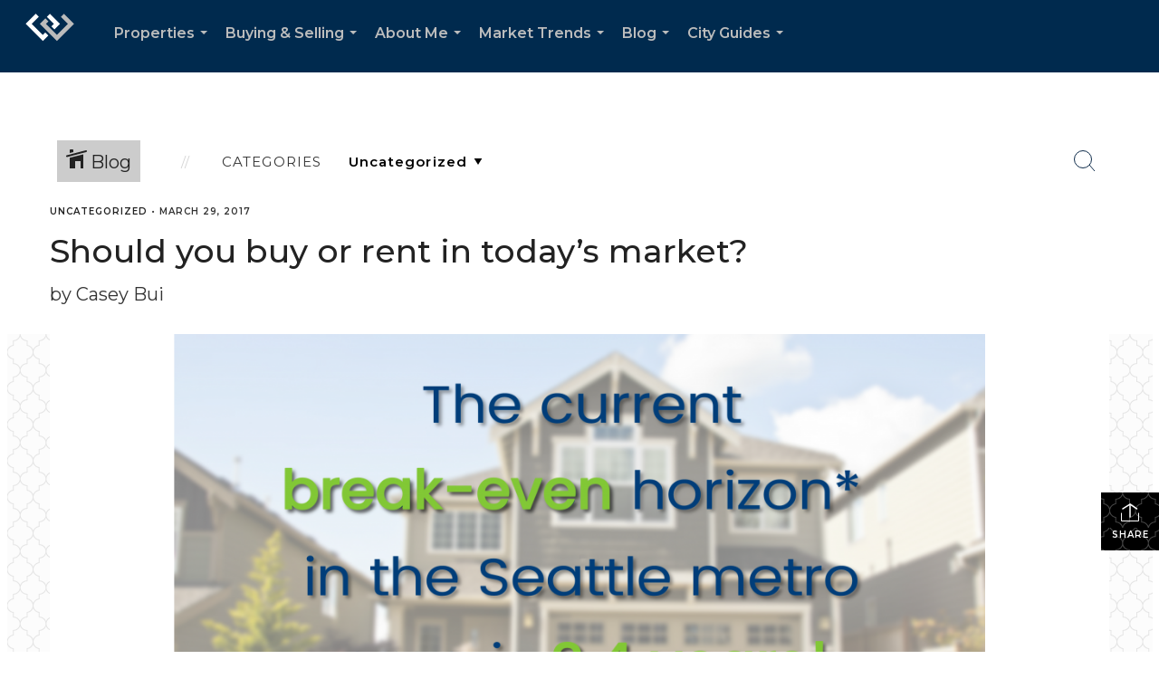

--- FILE ---
content_type: text/html; charset=utf-8
request_url: https://www.google.com/recaptcha/api2/anchor?ar=1&k=6LdmtrYUAAAAAAHk0DIYZUZov8ZzYGbtAIozmHtV&co=aHR0cHM6Ly9jYXNleWJ1aS5jb206NDQz&hl=en&v=N67nZn4AqZkNcbeMu4prBgzg&size=invisible&anchor-ms=20000&execute-ms=30000&cb=b6o676fmaqxi
body_size: 48544
content:
<!DOCTYPE HTML><html dir="ltr" lang="en"><head><meta http-equiv="Content-Type" content="text/html; charset=UTF-8">
<meta http-equiv="X-UA-Compatible" content="IE=edge">
<title>reCAPTCHA</title>
<style type="text/css">
/* cyrillic-ext */
@font-face {
  font-family: 'Roboto';
  font-style: normal;
  font-weight: 400;
  font-stretch: 100%;
  src: url(//fonts.gstatic.com/s/roboto/v48/KFO7CnqEu92Fr1ME7kSn66aGLdTylUAMa3GUBHMdazTgWw.woff2) format('woff2');
  unicode-range: U+0460-052F, U+1C80-1C8A, U+20B4, U+2DE0-2DFF, U+A640-A69F, U+FE2E-FE2F;
}
/* cyrillic */
@font-face {
  font-family: 'Roboto';
  font-style: normal;
  font-weight: 400;
  font-stretch: 100%;
  src: url(//fonts.gstatic.com/s/roboto/v48/KFO7CnqEu92Fr1ME7kSn66aGLdTylUAMa3iUBHMdazTgWw.woff2) format('woff2');
  unicode-range: U+0301, U+0400-045F, U+0490-0491, U+04B0-04B1, U+2116;
}
/* greek-ext */
@font-face {
  font-family: 'Roboto';
  font-style: normal;
  font-weight: 400;
  font-stretch: 100%;
  src: url(//fonts.gstatic.com/s/roboto/v48/KFO7CnqEu92Fr1ME7kSn66aGLdTylUAMa3CUBHMdazTgWw.woff2) format('woff2');
  unicode-range: U+1F00-1FFF;
}
/* greek */
@font-face {
  font-family: 'Roboto';
  font-style: normal;
  font-weight: 400;
  font-stretch: 100%;
  src: url(//fonts.gstatic.com/s/roboto/v48/KFO7CnqEu92Fr1ME7kSn66aGLdTylUAMa3-UBHMdazTgWw.woff2) format('woff2');
  unicode-range: U+0370-0377, U+037A-037F, U+0384-038A, U+038C, U+038E-03A1, U+03A3-03FF;
}
/* math */
@font-face {
  font-family: 'Roboto';
  font-style: normal;
  font-weight: 400;
  font-stretch: 100%;
  src: url(//fonts.gstatic.com/s/roboto/v48/KFO7CnqEu92Fr1ME7kSn66aGLdTylUAMawCUBHMdazTgWw.woff2) format('woff2');
  unicode-range: U+0302-0303, U+0305, U+0307-0308, U+0310, U+0312, U+0315, U+031A, U+0326-0327, U+032C, U+032F-0330, U+0332-0333, U+0338, U+033A, U+0346, U+034D, U+0391-03A1, U+03A3-03A9, U+03B1-03C9, U+03D1, U+03D5-03D6, U+03F0-03F1, U+03F4-03F5, U+2016-2017, U+2034-2038, U+203C, U+2040, U+2043, U+2047, U+2050, U+2057, U+205F, U+2070-2071, U+2074-208E, U+2090-209C, U+20D0-20DC, U+20E1, U+20E5-20EF, U+2100-2112, U+2114-2115, U+2117-2121, U+2123-214F, U+2190, U+2192, U+2194-21AE, U+21B0-21E5, U+21F1-21F2, U+21F4-2211, U+2213-2214, U+2216-22FF, U+2308-230B, U+2310, U+2319, U+231C-2321, U+2336-237A, U+237C, U+2395, U+239B-23B7, U+23D0, U+23DC-23E1, U+2474-2475, U+25AF, U+25B3, U+25B7, U+25BD, U+25C1, U+25CA, U+25CC, U+25FB, U+266D-266F, U+27C0-27FF, U+2900-2AFF, U+2B0E-2B11, U+2B30-2B4C, U+2BFE, U+3030, U+FF5B, U+FF5D, U+1D400-1D7FF, U+1EE00-1EEFF;
}
/* symbols */
@font-face {
  font-family: 'Roboto';
  font-style: normal;
  font-weight: 400;
  font-stretch: 100%;
  src: url(//fonts.gstatic.com/s/roboto/v48/KFO7CnqEu92Fr1ME7kSn66aGLdTylUAMaxKUBHMdazTgWw.woff2) format('woff2');
  unicode-range: U+0001-000C, U+000E-001F, U+007F-009F, U+20DD-20E0, U+20E2-20E4, U+2150-218F, U+2190, U+2192, U+2194-2199, U+21AF, U+21E6-21F0, U+21F3, U+2218-2219, U+2299, U+22C4-22C6, U+2300-243F, U+2440-244A, U+2460-24FF, U+25A0-27BF, U+2800-28FF, U+2921-2922, U+2981, U+29BF, U+29EB, U+2B00-2BFF, U+4DC0-4DFF, U+FFF9-FFFB, U+10140-1018E, U+10190-1019C, U+101A0, U+101D0-101FD, U+102E0-102FB, U+10E60-10E7E, U+1D2C0-1D2D3, U+1D2E0-1D37F, U+1F000-1F0FF, U+1F100-1F1AD, U+1F1E6-1F1FF, U+1F30D-1F30F, U+1F315, U+1F31C, U+1F31E, U+1F320-1F32C, U+1F336, U+1F378, U+1F37D, U+1F382, U+1F393-1F39F, U+1F3A7-1F3A8, U+1F3AC-1F3AF, U+1F3C2, U+1F3C4-1F3C6, U+1F3CA-1F3CE, U+1F3D4-1F3E0, U+1F3ED, U+1F3F1-1F3F3, U+1F3F5-1F3F7, U+1F408, U+1F415, U+1F41F, U+1F426, U+1F43F, U+1F441-1F442, U+1F444, U+1F446-1F449, U+1F44C-1F44E, U+1F453, U+1F46A, U+1F47D, U+1F4A3, U+1F4B0, U+1F4B3, U+1F4B9, U+1F4BB, U+1F4BF, U+1F4C8-1F4CB, U+1F4D6, U+1F4DA, U+1F4DF, U+1F4E3-1F4E6, U+1F4EA-1F4ED, U+1F4F7, U+1F4F9-1F4FB, U+1F4FD-1F4FE, U+1F503, U+1F507-1F50B, U+1F50D, U+1F512-1F513, U+1F53E-1F54A, U+1F54F-1F5FA, U+1F610, U+1F650-1F67F, U+1F687, U+1F68D, U+1F691, U+1F694, U+1F698, U+1F6AD, U+1F6B2, U+1F6B9-1F6BA, U+1F6BC, U+1F6C6-1F6CF, U+1F6D3-1F6D7, U+1F6E0-1F6EA, U+1F6F0-1F6F3, U+1F6F7-1F6FC, U+1F700-1F7FF, U+1F800-1F80B, U+1F810-1F847, U+1F850-1F859, U+1F860-1F887, U+1F890-1F8AD, U+1F8B0-1F8BB, U+1F8C0-1F8C1, U+1F900-1F90B, U+1F93B, U+1F946, U+1F984, U+1F996, U+1F9E9, U+1FA00-1FA6F, U+1FA70-1FA7C, U+1FA80-1FA89, U+1FA8F-1FAC6, U+1FACE-1FADC, U+1FADF-1FAE9, U+1FAF0-1FAF8, U+1FB00-1FBFF;
}
/* vietnamese */
@font-face {
  font-family: 'Roboto';
  font-style: normal;
  font-weight: 400;
  font-stretch: 100%;
  src: url(//fonts.gstatic.com/s/roboto/v48/KFO7CnqEu92Fr1ME7kSn66aGLdTylUAMa3OUBHMdazTgWw.woff2) format('woff2');
  unicode-range: U+0102-0103, U+0110-0111, U+0128-0129, U+0168-0169, U+01A0-01A1, U+01AF-01B0, U+0300-0301, U+0303-0304, U+0308-0309, U+0323, U+0329, U+1EA0-1EF9, U+20AB;
}
/* latin-ext */
@font-face {
  font-family: 'Roboto';
  font-style: normal;
  font-weight: 400;
  font-stretch: 100%;
  src: url(//fonts.gstatic.com/s/roboto/v48/KFO7CnqEu92Fr1ME7kSn66aGLdTylUAMa3KUBHMdazTgWw.woff2) format('woff2');
  unicode-range: U+0100-02BA, U+02BD-02C5, U+02C7-02CC, U+02CE-02D7, U+02DD-02FF, U+0304, U+0308, U+0329, U+1D00-1DBF, U+1E00-1E9F, U+1EF2-1EFF, U+2020, U+20A0-20AB, U+20AD-20C0, U+2113, U+2C60-2C7F, U+A720-A7FF;
}
/* latin */
@font-face {
  font-family: 'Roboto';
  font-style: normal;
  font-weight: 400;
  font-stretch: 100%;
  src: url(//fonts.gstatic.com/s/roboto/v48/KFO7CnqEu92Fr1ME7kSn66aGLdTylUAMa3yUBHMdazQ.woff2) format('woff2');
  unicode-range: U+0000-00FF, U+0131, U+0152-0153, U+02BB-02BC, U+02C6, U+02DA, U+02DC, U+0304, U+0308, U+0329, U+2000-206F, U+20AC, U+2122, U+2191, U+2193, U+2212, U+2215, U+FEFF, U+FFFD;
}
/* cyrillic-ext */
@font-face {
  font-family: 'Roboto';
  font-style: normal;
  font-weight: 500;
  font-stretch: 100%;
  src: url(//fonts.gstatic.com/s/roboto/v48/KFO7CnqEu92Fr1ME7kSn66aGLdTylUAMa3GUBHMdazTgWw.woff2) format('woff2');
  unicode-range: U+0460-052F, U+1C80-1C8A, U+20B4, U+2DE0-2DFF, U+A640-A69F, U+FE2E-FE2F;
}
/* cyrillic */
@font-face {
  font-family: 'Roboto';
  font-style: normal;
  font-weight: 500;
  font-stretch: 100%;
  src: url(//fonts.gstatic.com/s/roboto/v48/KFO7CnqEu92Fr1ME7kSn66aGLdTylUAMa3iUBHMdazTgWw.woff2) format('woff2');
  unicode-range: U+0301, U+0400-045F, U+0490-0491, U+04B0-04B1, U+2116;
}
/* greek-ext */
@font-face {
  font-family: 'Roboto';
  font-style: normal;
  font-weight: 500;
  font-stretch: 100%;
  src: url(//fonts.gstatic.com/s/roboto/v48/KFO7CnqEu92Fr1ME7kSn66aGLdTylUAMa3CUBHMdazTgWw.woff2) format('woff2');
  unicode-range: U+1F00-1FFF;
}
/* greek */
@font-face {
  font-family: 'Roboto';
  font-style: normal;
  font-weight: 500;
  font-stretch: 100%;
  src: url(//fonts.gstatic.com/s/roboto/v48/KFO7CnqEu92Fr1ME7kSn66aGLdTylUAMa3-UBHMdazTgWw.woff2) format('woff2');
  unicode-range: U+0370-0377, U+037A-037F, U+0384-038A, U+038C, U+038E-03A1, U+03A3-03FF;
}
/* math */
@font-face {
  font-family: 'Roboto';
  font-style: normal;
  font-weight: 500;
  font-stretch: 100%;
  src: url(//fonts.gstatic.com/s/roboto/v48/KFO7CnqEu92Fr1ME7kSn66aGLdTylUAMawCUBHMdazTgWw.woff2) format('woff2');
  unicode-range: U+0302-0303, U+0305, U+0307-0308, U+0310, U+0312, U+0315, U+031A, U+0326-0327, U+032C, U+032F-0330, U+0332-0333, U+0338, U+033A, U+0346, U+034D, U+0391-03A1, U+03A3-03A9, U+03B1-03C9, U+03D1, U+03D5-03D6, U+03F0-03F1, U+03F4-03F5, U+2016-2017, U+2034-2038, U+203C, U+2040, U+2043, U+2047, U+2050, U+2057, U+205F, U+2070-2071, U+2074-208E, U+2090-209C, U+20D0-20DC, U+20E1, U+20E5-20EF, U+2100-2112, U+2114-2115, U+2117-2121, U+2123-214F, U+2190, U+2192, U+2194-21AE, U+21B0-21E5, U+21F1-21F2, U+21F4-2211, U+2213-2214, U+2216-22FF, U+2308-230B, U+2310, U+2319, U+231C-2321, U+2336-237A, U+237C, U+2395, U+239B-23B7, U+23D0, U+23DC-23E1, U+2474-2475, U+25AF, U+25B3, U+25B7, U+25BD, U+25C1, U+25CA, U+25CC, U+25FB, U+266D-266F, U+27C0-27FF, U+2900-2AFF, U+2B0E-2B11, U+2B30-2B4C, U+2BFE, U+3030, U+FF5B, U+FF5D, U+1D400-1D7FF, U+1EE00-1EEFF;
}
/* symbols */
@font-face {
  font-family: 'Roboto';
  font-style: normal;
  font-weight: 500;
  font-stretch: 100%;
  src: url(//fonts.gstatic.com/s/roboto/v48/KFO7CnqEu92Fr1ME7kSn66aGLdTylUAMaxKUBHMdazTgWw.woff2) format('woff2');
  unicode-range: U+0001-000C, U+000E-001F, U+007F-009F, U+20DD-20E0, U+20E2-20E4, U+2150-218F, U+2190, U+2192, U+2194-2199, U+21AF, U+21E6-21F0, U+21F3, U+2218-2219, U+2299, U+22C4-22C6, U+2300-243F, U+2440-244A, U+2460-24FF, U+25A0-27BF, U+2800-28FF, U+2921-2922, U+2981, U+29BF, U+29EB, U+2B00-2BFF, U+4DC0-4DFF, U+FFF9-FFFB, U+10140-1018E, U+10190-1019C, U+101A0, U+101D0-101FD, U+102E0-102FB, U+10E60-10E7E, U+1D2C0-1D2D3, U+1D2E0-1D37F, U+1F000-1F0FF, U+1F100-1F1AD, U+1F1E6-1F1FF, U+1F30D-1F30F, U+1F315, U+1F31C, U+1F31E, U+1F320-1F32C, U+1F336, U+1F378, U+1F37D, U+1F382, U+1F393-1F39F, U+1F3A7-1F3A8, U+1F3AC-1F3AF, U+1F3C2, U+1F3C4-1F3C6, U+1F3CA-1F3CE, U+1F3D4-1F3E0, U+1F3ED, U+1F3F1-1F3F3, U+1F3F5-1F3F7, U+1F408, U+1F415, U+1F41F, U+1F426, U+1F43F, U+1F441-1F442, U+1F444, U+1F446-1F449, U+1F44C-1F44E, U+1F453, U+1F46A, U+1F47D, U+1F4A3, U+1F4B0, U+1F4B3, U+1F4B9, U+1F4BB, U+1F4BF, U+1F4C8-1F4CB, U+1F4D6, U+1F4DA, U+1F4DF, U+1F4E3-1F4E6, U+1F4EA-1F4ED, U+1F4F7, U+1F4F9-1F4FB, U+1F4FD-1F4FE, U+1F503, U+1F507-1F50B, U+1F50D, U+1F512-1F513, U+1F53E-1F54A, U+1F54F-1F5FA, U+1F610, U+1F650-1F67F, U+1F687, U+1F68D, U+1F691, U+1F694, U+1F698, U+1F6AD, U+1F6B2, U+1F6B9-1F6BA, U+1F6BC, U+1F6C6-1F6CF, U+1F6D3-1F6D7, U+1F6E0-1F6EA, U+1F6F0-1F6F3, U+1F6F7-1F6FC, U+1F700-1F7FF, U+1F800-1F80B, U+1F810-1F847, U+1F850-1F859, U+1F860-1F887, U+1F890-1F8AD, U+1F8B0-1F8BB, U+1F8C0-1F8C1, U+1F900-1F90B, U+1F93B, U+1F946, U+1F984, U+1F996, U+1F9E9, U+1FA00-1FA6F, U+1FA70-1FA7C, U+1FA80-1FA89, U+1FA8F-1FAC6, U+1FACE-1FADC, U+1FADF-1FAE9, U+1FAF0-1FAF8, U+1FB00-1FBFF;
}
/* vietnamese */
@font-face {
  font-family: 'Roboto';
  font-style: normal;
  font-weight: 500;
  font-stretch: 100%;
  src: url(//fonts.gstatic.com/s/roboto/v48/KFO7CnqEu92Fr1ME7kSn66aGLdTylUAMa3OUBHMdazTgWw.woff2) format('woff2');
  unicode-range: U+0102-0103, U+0110-0111, U+0128-0129, U+0168-0169, U+01A0-01A1, U+01AF-01B0, U+0300-0301, U+0303-0304, U+0308-0309, U+0323, U+0329, U+1EA0-1EF9, U+20AB;
}
/* latin-ext */
@font-face {
  font-family: 'Roboto';
  font-style: normal;
  font-weight: 500;
  font-stretch: 100%;
  src: url(//fonts.gstatic.com/s/roboto/v48/KFO7CnqEu92Fr1ME7kSn66aGLdTylUAMa3KUBHMdazTgWw.woff2) format('woff2');
  unicode-range: U+0100-02BA, U+02BD-02C5, U+02C7-02CC, U+02CE-02D7, U+02DD-02FF, U+0304, U+0308, U+0329, U+1D00-1DBF, U+1E00-1E9F, U+1EF2-1EFF, U+2020, U+20A0-20AB, U+20AD-20C0, U+2113, U+2C60-2C7F, U+A720-A7FF;
}
/* latin */
@font-face {
  font-family: 'Roboto';
  font-style: normal;
  font-weight: 500;
  font-stretch: 100%;
  src: url(//fonts.gstatic.com/s/roboto/v48/KFO7CnqEu92Fr1ME7kSn66aGLdTylUAMa3yUBHMdazQ.woff2) format('woff2');
  unicode-range: U+0000-00FF, U+0131, U+0152-0153, U+02BB-02BC, U+02C6, U+02DA, U+02DC, U+0304, U+0308, U+0329, U+2000-206F, U+20AC, U+2122, U+2191, U+2193, U+2212, U+2215, U+FEFF, U+FFFD;
}
/* cyrillic-ext */
@font-face {
  font-family: 'Roboto';
  font-style: normal;
  font-weight: 900;
  font-stretch: 100%;
  src: url(//fonts.gstatic.com/s/roboto/v48/KFO7CnqEu92Fr1ME7kSn66aGLdTylUAMa3GUBHMdazTgWw.woff2) format('woff2');
  unicode-range: U+0460-052F, U+1C80-1C8A, U+20B4, U+2DE0-2DFF, U+A640-A69F, U+FE2E-FE2F;
}
/* cyrillic */
@font-face {
  font-family: 'Roboto';
  font-style: normal;
  font-weight: 900;
  font-stretch: 100%;
  src: url(//fonts.gstatic.com/s/roboto/v48/KFO7CnqEu92Fr1ME7kSn66aGLdTylUAMa3iUBHMdazTgWw.woff2) format('woff2');
  unicode-range: U+0301, U+0400-045F, U+0490-0491, U+04B0-04B1, U+2116;
}
/* greek-ext */
@font-face {
  font-family: 'Roboto';
  font-style: normal;
  font-weight: 900;
  font-stretch: 100%;
  src: url(//fonts.gstatic.com/s/roboto/v48/KFO7CnqEu92Fr1ME7kSn66aGLdTylUAMa3CUBHMdazTgWw.woff2) format('woff2');
  unicode-range: U+1F00-1FFF;
}
/* greek */
@font-face {
  font-family: 'Roboto';
  font-style: normal;
  font-weight: 900;
  font-stretch: 100%;
  src: url(//fonts.gstatic.com/s/roboto/v48/KFO7CnqEu92Fr1ME7kSn66aGLdTylUAMa3-UBHMdazTgWw.woff2) format('woff2');
  unicode-range: U+0370-0377, U+037A-037F, U+0384-038A, U+038C, U+038E-03A1, U+03A3-03FF;
}
/* math */
@font-face {
  font-family: 'Roboto';
  font-style: normal;
  font-weight: 900;
  font-stretch: 100%;
  src: url(//fonts.gstatic.com/s/roboto/v48/KFO7CnqEu92Fr1ME7kSn66aGLdTylUAMawCUBHMdazTgWw.woff2) format('woff2');
  unicode-range: U+0302-0303, U+0305, U+0307-0308, U+0310, U+0312, U+0315, U+031A, U+0326-0327, U+032C, U+032F-0330, U+0332-0333, U+0338, U+033A, U+0346, U+034D, U+0391-03A1, U+03A3-03A9, U+03B1-03C9, U+03D1, U+03D5-03D6, U+03F0-03F1, U+03F4-03F5, U+2016-2017, U+2034-2038, U+203C, U+2040, U+2043, U+2047, U+2050, U+2057, U+205F, U+2070-2071, U+2074-208E, U+2090-209C, U+20D0-20DC, U+20E1, U+20E5-20EF, U+2100-2112, U+2114-2115, U+2117-2121, U+2123-214F, U+2190, U+2192, U+2194-21AE, U+21B0-21E5, U+21F1-21F2, U+21F4-2211, U+2213-2214, U+2216-22FF, U+2308-230B, U+2310, U+2319, U+231C-2321, U+2336-237A, U+237C, U+2395, U+239B-23B7, U+23D0, U+23DC-23E1, U+2474-2475, U+25AF, U+25B3, U+25B7, U+25BD, U+25C1, U+25CA, U+25CC, U+25FB, U+266D-266F, U+27C0-27FF, U+2900-2AFF, U+2B0E-2B11, U+2B30-2B4C, U+2BFE, U+3030, U+FF5B, U+FF5D, U+1D400-1D7FF, U+1EE00-1EEFF;
}
/* symbols */
@font-face {
  font-family: 'Roboto';
  font-style: normal;
  font-weight: 900;
  font-stretch: 100%;
  src: url(//fonts.gstatic.com/s/roboto/v48/KFO7CnqEu92Fr1ME7kSn66aGLdTylUAMaxKUBHMdazTgWw.woff2) format('woff2');
  unicode-range: U+0001-000C, U+000E-001F, U+007F-009F, U+20DD-20E0, U+20E2-20E4, U+2150-218F, U+2190, U+2192, U+2194-2199, U+21AF, U+21E6-21F0, U+21F3, U+2218-2219, U+2299, U+22C4-22C6, U+2300-243F, U+2440-244A, U+2460-24FF, U+25A0-27BF, U+2800-28FF, U+2921-2922, U+2981, U+29BF, U+29EB, U+2B00-2BFF, U+4DC0-4DFF, U+FFF9-FFFB, U+10140-1018E, U+10190-1019C, U+101A0, U+101D0-101FD, U+102E0-102FB, U+10E60-10E7E, U+1D2C0-1D2D3, U+1D2E0-1D37F, U+1F000-1F0FF, U+1F100-1F1AD, U+1F1E6-1F1FF, U+1F30D-1F30F, U+1F315, U+1F31C, U+1F31E, U+1F320-1F32C, U+1F336, U+1F378, U+1F37D, U+1F382, U+1F393-1F39F, U+1F3A7-1F3A8, U+1F3AC-1F3AF, U+1F3C2, U+1F3C4-1F3C6, U+1F3CA-1F3CE, U+1F3D4-1F3E0, U+1F3ED, U+1F3F1-1F3F3, U+1F3F5-1F3F7, U+1F408, U+1F415, U+1F41F, U+1F426, U+1F43F, U+1F441-1F442, U+1F444, U+1F446-1F449, U+1F44C-1F44E, U+1F453, U+1F46A, U+1F47D, U+1F4A3, U+1F4B0, U+1F4B3, U+1F4B9, U+1F4BB, U+1F4BF, U+1F4C8-1F4CB, U+1F4D6, U+1F4DA, U+1F4DF, U+1F4E3-1F4E6, U+1F4EA-1F4ED, U+1F4F7, U+1F4F9-1F4FB, U+1F4FD-1F4FE, U+1F503, U+1F507-1F50B, U+1F50D, U+1F512-1F513, U+1F53E-1F54A, U+1F54F-1F5FA, U+1F610, U+1F650-1F67F, U+1F687, U+1F68D, U+1F691, U+1F694, U+1F698, U+1F6AD, U+1F6B2, U+1F6B9-1F6BA, U+1F6BC, U+1F6C6-1F6CF, U+1F6D3-1F6D7, U+1F6E0-1F6EA, U+1F6F0-1F6F3, U+1F6F7-1F6FC, U+1F700-1F7FF, U+1F800-1F80B, U+1F810-1F847, U+1F850-1F859, U+1F860-1F887, U+1F890-1F8AD, U+1F8B0-1F8BB, U+1F8C0-1F8C1, U+1F900-1F90B, U+1F93B, U+1F946, U+1F984, U+1F996, U+1F9E9, U+1FA00-1FA6F, U+1FA70-1FA7C, U+1FA80-1FA89, U+1FA8F-1FAC6, U+1FACE-1FADC, U+1FADF-1FAE9, U+1FAF0-1FAF8, U+1FB00-1FBFF;
}
/* vietnamese */
@font-face {
  font-family: 'Roboto';
  font-style: normal;
  font-weight: 900;
  font-stretch: 100%;
  src: url(//fonts.gstatic.com/s/roboto/v48/KFO7CnqEu92Fr1ME7kSn66aGLdTylUAMa3OUBHMdazTgWw.woff2) format('woff2');
  unicode-range: U+0102-0103, U+0110-0111, U+0128-0129, U+0168-0169, U+01A0-01A1, U+01AF-01B0, U+0300-0301, U+0303-0304, U+0308-0309, U+0323, U+0329, U+1EA0-1EF9, U+20AB;
}
/* latin-ext */
@font-face {
  font-family: 'Roboto';
  font-style: normal;
  font-weight: 900;
  font-stretch: 100%;
  src: url(//fonts.gstatic.com/s/roboto/v48/KFO7CnqEu92Fr1ME7kSn66aGLdTylUAMa3KUBHMdazTgWw.woff2) format('woff2');
  unicode-range: U+0100-02BA, U+02BD-02C5, U+02C7-02CC, U+02CE-02D7, U+02DD-02FF, U+0304, U+0308, U+0329, U+1D00-1DBF, U+1E00-1E9F, U+1EF2-1EFF, U+2020, U+20A0-20AB, U+20AD-20C0, U+2113, U+2C60-2C7F, U+A720-A7FF;
}
/* latin */
@font-face {
  font-family: 'Roboto';
  font-style: normal;
  font-weight: 900;
  font-stretch: 100%;
  src: url(//fonts.gstatic.com/s/roboto/v48/KFO7CnqEu92Fr1ME7kSn66aGLdTylUAMa3yUBHMdazQ.woff2) format('woff2');
  unicode-range: U+0000-00FF, U+0131, U+0152-0153, U+02BB-02BC, U+02C6, U+02DA, U+02DC, U+0304, U+0308, U+0329, U+2000-206F, U+20AC, U+2122, U+2191, U+2193, U+2212, U+2215, U+FEFF, U+FFFD;
}

</style>
<link rel="stylesheet" type="text/css" href="https://www.gstatic.com/recaptcha/releases/N67nZn4AqZkNcbeMu4prBgzg/styles__ltr.css">
<script nonce="X62K8MdnoGzUSPAh1slsIQ" type="text/javascript">window['__recaptcha_api'] = 'https://www.google.com/recaptcha/api2/';</script>
<script type="text/javascript" src="https://www.gstatic.com/recaptcha/releases/N67nZn4AqZkNcbeMu4prBgzg/recaptcha__en.js" nonce="X62K8MdnoGzUSPAh1slsIQ">
      
    </script></head>
<body><div id="rc-anchor-alert" class="rc-anchor-alert"></div>
<input type="hidden" id="recaptcha-token" value="[base64]">
<script type="text/javascript" nonce="X62K8MdnoGzUSPAh1slsIQ">
      recaptcha.anchor.Main.init("[\x22ainput\x22,[\x22bgdata\x22,\x22\x22,\[base64]/[base64]/[base64]/bmV3IHJbeF0oY1swXSk6RT09Mj9uZXcgclt4XShjWzBdLGNbMV0pOkU9PTM/bmV3IHJbeF0oY1swXSxjWzFdLGNbMl0pOkU9PTQ/[base64]/[base64]/[base64]/[base64]/[base64]/[base64]/[base64]/[base64]\x22,\[base64]\\u003d\\u003d\x22,\x22V8Ouwp3CrFZ1a8K1wqXCqMOnT8OuS8OBfVrDg8K8wqQQw5RHwqxPU8O0w59dw4nCvcKSGMKnL0rCm8KwwozDi8KlV8OZCcOjw6QLwpI+XFg5wrXDm8OBwpDCpifDmMOvw4BSw5nDvkzCqAZ/EcOLwrXDmBt7M2PCuWYpFsK+MMK6CcKhLUrDtC5AwrHCrcOwLlbCr00dYMOhG8Kzwr8Tf0fDoANowq/CnTpSwp/DkBwRecKhRMOYDmPCucONwozDtyzDvXM3C8OKw43DgcO9BwzClMKeA8OPw7AuXWbDg3sMw57DsX03w6Z3wqV4wpvCqcK3woHCiRAwwrDDnzsHIsK/[base64]/DgzVmw5DDl1HDjxQWPsOnw4TDvGU/wofDjm9Nw7RVJcKTccKec8KUPsKQM8KfGF9sw7NRw4zDkwkCLCAQwrfCjMKpODlnwq3Dq0gTwqk5w77CgDPCsxrCqhjDicOZSsK7w7NAwowMw7ggIcOqwqXCn1McYsO/cHrDg3rDtsOifyLDhidPbWpzTcK3LgsLwrEqwqDDpn5dw7vDscK7w6zCmicdGMK4wpzDn8O5wqlXwpwFEG4NRz7CpDzDqTHDq1/CssKEEcKTwqvDrSLCtWodw50RKcKuOV/CnsKcw7LCq8KfMMKTeSRuwrlbwqg6w61XwrUfQcK5Ix03BAplaMOqP0bCgsKzw7pdwrfDkyR6w4gWwrcTwpNvRnJPCVEpIcONVhPCsE3Dj8OeVUdbwrPDmcOYw6UFwrjDn08bQQMnw7/Cn8KQBMOkPsK2w4J5Q3/CpA3ClmZNwqx6D8KYw47DvsKhEcKnSkTDicOOScOzJMKBFUTCscOvw6jClBbDqQVUwogoasKOwroAw6HCq8OpCRDCjcOwwoEBChxEw6EZdg1Aw6RfdcOXwqrDscOsa2glCg7DocKAw5nDhE3CmcOeWsKRAn/DvMKsGVDCuDtcJSVJVcKTwr/[base64]/w79YwojCv8O8w6LCmjU3HsKSwrnDt8KHT8KyUjbDkyjDlUfDksO1XsKWw4gmwrPDiTEywqhSwqPCpm1Lw6rDm3PDhsOkwrnDgsKaBsKacH5bw6jDpxQNNsK0wpkNwqpuw699CT8XDMKrw6ZfFjxiw49Pwp/DvncFSsOeTSU8a1nCrWXDjgUIwqd1w4DDnMO9IsK+Q3p4KMOQI8OUwo41woUwNzXDsgtHI8KRE2jCrSHDpMOHwrVpX8KNecO+wrN+wqRawrnDiR9hw7ofwqRMS8OKB3l1w73CjsKfFDzDo8OFw7hOwqhOwoAXW0zDlGPDvCLDuBhkGzNNeMKLe8K5w4I0ASPDisK/w4LCpsKxK1TDkDHDlsO0CMO5BCLCv8O5w7sGw68QwrrDmloHwrHCkz3DucKzwp5aLC8qw58GwoTDocO3LRDDpTvCrsK/[base64]/[base64]/[base64]/[base64]/Dv2fCtm/CqsOzSSrDnW9+QMOJw7dJwo0ZDMOGTFMaecKoXsKCw5wMw491GSJzWcODw4nCnMOpLcK5OSLCpMKmfcKVwpLDrsOFw6U8w5vDocOOwoURFHAew67DvsK9XS/DrcOyXMKwwpoUUcK2W3dbPAbCmsOufcK2wpXCpsORSH/ChwvDr1fCkGFqScOeVMOKwqjDrMKowo0Ewq4fOz14a8Omw4gUP8OZeTXCgMKGbkTDsSc5AjtVbwzDp8O7woEiCC7CocKCZ0zDmwDCmMKFw7h6KcKMwrvCk8KWXcOMNlvDlcKww5kVwo/CvcOMw43DjHbCglZtw6kVwoAbw6nCisKGwqHDkcO2TcO1FsKowqwQwp/DscKqwpxpw6LCrABtPcKYNsOoQH/[base64]/DjsOkeMOwwoYQw60Mak4Twq0VwobCvsO3UsKuw4powrg/[base64]/ZMOaw6VGcmLChsKDPnIBwpjCtMKmw4Nbw6Raw4vCvMO1DGwjVsKWEMOtw63DpcOnU8KKwpIFP8Krw53DtSgEKsOPR8OPXsOJMMKXcjPCq8OpTGNCARxWwolAIyV5eMONwpQFVFVbw5EWw7TClS/Dpld1wrxqaBfCpsK9wrQ3NcOEwpNrwprCsUvDuRBdJB3CosKqE8K4OW7DqnvDig4swqDCoxc1IsKewqg/[base64]/Cn8K/[base64]/CrsK5EXkbCno/[base64]/w4Rew6bDrSsOZcOGwqxxYMK1HAzClh7DqVg4SsKGX17ChhZMN8OpO8Kfw6nDsgfDgFMbwroWwr0Jw6pMw73DpMO3w63DvcKGZj/DtwY1QUR1BzghwrJpwr8Dwq9/[base64]/[base64]/Dl8OwwqY+E8KxGylew489w7DDs8OUFxvDgkzDj8KvE2dew6LClsOcw5PClcOow6bClGcjw6zCoETCjcKUAUYAXT48wo3Ck8OzwpLChcKcw4kucBxNXW4gwqbCvmnDhlXChsO+w7nDvsKJE2/DjTHCmcONw53DpsKPwpl4Nj7CiTEsGz/Ck8OvM03CpnvCpsOywpjCuGsdeTVmw73CsnjCow4NHW5lw5TDnDxNe2NtOsKpTMOrWyfDlMKGG8OVwqsCO3FywrPDuMKGB8KfXS8LMcOnw5fCvjDCln8gwrnDs8OswqLCoMONw4rCnMKEwrk9w7HCn8OGOsKIwozDoBJ+w7h4Y2zCn8OJw7XCisKUX8OiY2/[base64]/Dj8Opw5onHVwIwoXCgmRHwrjDpsO1VD4YQRtSwp1kwoPDisOmw5XCp1TDrsO/MMOmwrPCty3DlnzDgj9AcsObTyjDocKadsOcwq57woDCgiXCt8Kbwp16w5hHwrrCj05RZ8KTNHsGwrRww59DwpfClCBwTsODw6xWw6/DisO4w57CjzIlDX7DmMKUwp0Sw5bCpi97dsOgAMOHw7V5w61CQyHDocKjwoLDpTBjw73Ch0ERw4nDlkliwoTDm1tZwrNOGBXCg2TDq8KRwpbCgsKwwrh5w6jChMKlf33Dv8ONXsK/wpVlwp0Ew6/CthEowpAFwoDDswFAw4DCr8O2w6BnQj/DkFA2w4jDiGHDqWHCrsO7RMKdVsKFwpvCucKiwqfCicKZCsK4wrzDm8Kew69hwqtxRAJ6dEg1VsOTfyfDusO/e8KLw4o+LVxwwpF+V8OkP8K1TMOuwp8YwpR3FMOCwq98IMKiw6M4w41JTcKqHMOCLsOpD0wuwqTCsX7Dn8OFwoTDicK4CMKObkVPG0sXMwddwoFCBX/Dl8Krwp5JAAUdw60sIU3CjsOiw57CnmzDqsO4W8OYIsOGwrkcU8KXTAE3NWMraGzDrBrDlMOzZMKBw5bDrMO7e1TDvcKFQVXCrcKab3p9McKqZMKiw77DpwHDkcK2w7zDucOgwqbDm3lZDxwgwpAZXzPDl8ODw4M0w48/[base64]/R8KmXMOxV8KveBrDmsKtwrbDmsKwMj4CMHTCvG47wpTCqDXDqMKmbsO+DMO5QEQMLMK/wq/DjMOkw5lULcOBJsKYZsOXNcKTwrMfwoYhw5vCs2EDwq/[base64]/XsO7KBHCgcKIwqPCtz/DkcOBwrFqw5VWAsOfU8Kaw6bDj8KTXUHCoMOsw7nDlMOUNhzDtk/CojcCwqZ7wo/Dm8OnV0TDvAvCm8OTGjrCgMO8wqpXF8Ohw5ADw4cuMC8MUsK9AGLCh8Ofw6xiw5bCp8KDw6QJGlnDkkPCoUgqw7UjwqgZNQQHw7d7UQvDtBQiw6rDhMKTeDB0w5Njw5Q4wpbCry7CrBTCo8O+w5/[base64]/CkcO4w4rCiGMcCsKtw6UGXcOBEGcGQkoWwrYcwohYwpvDmsKJFsOpw4HDkcOSRwcLCmTDpMK1wrAsw6siwp/DnzzCoMKlw5p+w7/CkXvCh8OeOiYcYFPCmMOuFgURw6jDvirCpcOBw6JICVo8wowSMMK+ZsOtw6xMwqU/HMKPw73ClcOkOMKywrdPMwTDpWRzNMKYdwTDpn4+wpXCpWMUwqZwP8KIfWvCqT/DiMKfYmrCoksmw4dkCcK5C8Ova1Q5VVXCuWrDgMKEdmLCiGHDgWgfBcKlw5A7w7fCnsONVwZBXHUJOcOzwo7DqMOiwrLDkXk+w5REaSnCtMOPPn/Dn8O0wpgWKcKkw6rCjRooXsKqAVPDpSvCmsOFcTFCw79/[base64]/KFnDum3CtQkwHsKow7zDosKrwpDCvWITwobCr8KeSMO6wqwCIw3ChcO9bwcbw7vDoxPDuSVIwqZkG2AfSSPDtljChsKEJFLDlMOTwr0/ecOawoLDtsO5w7vCnMKjwqvDlFXCmFjCp8K4c0XCsMOWUhrDn8OUwqDCpEbCmcKOBX7CgsKUZ8KqwrfCjQrDqwFZw6waFGHCn8ONEMKFe8K1fcOGSMKDwq8zX2DChS/Dr8KnN8K/w5jDm1HCkkYGw4fCqcOIwpTCg8K8PTbCr8Ovw79WLhPChsKuCnlGalHDs8K/TB8QS8KbCMKjdsKlw4zDtcOFdcOBWcOPwpYKTlXDv8OdwrPChcOAw7tawoXCsxlFPcKdHW7ChcKrdwZUwowJwogLMMO/wrt8wqNNwo3Cg2LDvsKUd8KXwqd5wpZYw6PCrQQvwrzDoEbCg8Kbw4Rzaz1xwqXDtXBewqFVbcOmw77Cr0xjw5nDj8K/EMK1DxnCuzLDtXZ0wp5CwoEUBcOzcklbwoLDjsO6wrHDrcOCwoTDucKFDcKAYsKMwprCnsKdwp3Dm8ObJsKLwr0Fw5xxRMOEwqnCpsOuw7fCrMKxw4jCgBpdwq/Ct3lLEyjCtQzCsQ0QwpTCgMORW8KBwrPDqMK5w6w7Z03CpSHCt8KewpfCgwpKwo0/X8K0w5vCjcKPw4/CqsKnLsOYQsKYw4XDkMO3w5/[base64]/Dr8Olw6QBBDUUH8KsLRXCtcOBOg/DhMKaEsOiYVDDm20ITMKTw5bCvy/DocO3f2cGw5kLwogFwpovA0cIwrRxw5/DumBbB8O/OMKbwp5eTkY+XHHCgB8/wrvDlWPDnMKhNUbCqMO+NsOhw57DqcOHBMOOPcOAHGHCtsOGHg9Gw78NUsKGPMOawpjDuhgScXTDsRErw6NZwr8kYiQbGcKEecKmwogswqYqw4t4LcKUw7JNw65sTMK/W8Kfw5AHw5fCoMKqFyxMXx/[base64]/DuMOhBWMew7/ClyDDj1zDhcOfw77DvEJRwqtOw6XDn8OUJMKNdsOUdGVkJSxGT8Kawpc8w6cLfEVqTsOTNmAwJ1vDiT1/W8OGFwwaP8KoMFbCjH7CnV4Nw6dvw7LCo8Odw7FLwpHDsz0yBkFjwp3Ck8K0w6/[base64]/CkMOoPcO6alHDuURdwqM3bWLCgsOAwq3Cl8O3wojDhcONZ2hqwqXCjMKVwqdqF2LDpsOMPVbDl8OYFmvDu8OewocMRMOBMsKvwrEsGmnDrsKTwrDDiGnCh8OBw5LCuC3CqcONw50hTUBZP1Miw77DmcK0fS7CpVJAasOUwqxXwrkDwqN/[base64]/Ctm5MwovCoCTDuMOTwpzDjcKqEcOgLzoxw4LCuGBJwpg7woRkEEBtXHzDhMOrwoVDZ2dbw73CjBXDjBjDoSc9dGl+PUotwpNyw6/ClsO3wp/Ct8KXSMOhw7E3wowtwpozwoLDosOHwrrDvMKeLcKxJH8YaG5QV8OVw4lcwqAvwo0+wpzCqDM8Jn4FdsKZK8KpT07CoMKAY0ZcwqPCvcKNwoLDmGzDhUXCr8ODwrDCmsK0w6Mwwr/DkcO9wpDCnihsOsKywqLDtcKHw74zfsOrw7fDhMOHwpIBFcO8Ag7Cgn0Zwp7CksOxLBjDpQ5+w4ArfShkUmLClsO0fygRw6cywp0eQhV/[base64]/wr/DjmxXwr5Kw4ULw6LCqcKaG8KuwosKB8ORUMOpbxHCncK3wqgmw5HCsBDCrh4HXhrCsBoIwp/DjTEKaijCrxfCuMORdsK0wpEVQCXDmcK2a2cnw6nDvsOFw5rCvMOmR8OuwpFKa27Cn8OoQ1AUw4/[base64]/[base64]/CtlvDjTnCnsK7wpIJwqEgwqJ8I8K/wrRdw6hgElDCgMKkwrLCucKkwrvDscOLwozDoXrDnMKzw61vwrEsw6zCjRbCjRLCgDtSQ8OTw6JSw4PDnD7DmGrCuR0lOELDjRvDlHsVw4sHWkPCrsOYw7/Dq8Oawr1GKsObBsOnCsOmW8Kkwqs4w5EfFMOxw6Inw5zDq2wYfcOhTMO1RMKtKh/[base64]/DrcK1w6ZTw7jDpTFvHCwuNU11woMzw7bCnRXClAXDv3JNw5lZBW4iAB7Cg8OUNcOLw5MNAyR2ZwnDs8KbQGdJWEgxesOxC8KTFycnfC7CtcKYY8K/CBxZYisLRiwDw67DjDF/UMOswpDCgjfCmDVaw5lYw7MUAVARw6bCngLCnF7DhMK6w4hBw4oddsOyw58QwpLCoMKFAVHDo8ORQsKRNsK+w6jDmMOpw5XCijrDry4SHBjClhJpBGTCicOaw78awq7DuMKhwrjDug4ywpYRNV/DuxIOwpjDvzjDmEFhw6bDq1rDnSTCucK+w6ENIsOdKsKTw6nDuMKPeFsEw5zCr8O8Az0tW8KCQyjDqCUqw7HDqE1AesOEwqBQCz/DjWFyw67DlsONw4tfwrFLwqXDrsOwwr0UCkXCqRo+wpFzw7vCtcOVc8OrwrjDmcK4AQ1/[base64]/DnAsawrjCncO/YcKtwoYVdMOwV8KJJ8OWbMOWw5zDlH3DscKEGsKdWj3CmjrDmEx0wpQlwpzDmmjCuC3Ch8KRVcKucBXDo8OhIMKUXMOaawPCm8KtwrfDm0JzIcOlDMOmw6LDvjnDmMOZwoPDk8OEAsKKwpfCmsOCwr7CrzRTFcO2ecOqH1s1eMKyUSzDgD/[base64]/Chx7CqcOwwr4Ww4JNIWjCgj5rwpXCjMKYEcOow4x0w4xfVsOSVVASw6jCsw7CpMOZw657EBJ2JX/ChyXCrxJIw67DmkLCs8OieXXCv8KRX1TCh8KvNXp0wr7DoMOJwonCvMOhHgoVasOZw4dIP3Z2wr4/BsKJasO6w4BpYMKFAjQLesOJGMK6w5rDr8Odw6IiSsKhJDHCqMOUK0jCvMKDw7jCt0HCscKjHHh7ScOmw5bDkSgLw53DtsKdZsOjwoUBHcOrFTLCuMKkwrHCjR/CtCIxwrcraX9AwqzCllJUw6lNwqDCl8O6wrjDr8OlAkYkw5JowoBDXcKLZVLCiyfCsAJmw5/Cs8KMIsKGbWtFwoFgwo/Cghc9Rh4AJwUXwrDChMKPAcO+wqvCisKeDCIiaRtFFVrCpDHCn8KeZ0HDl8OvScKWFsOhw7khw5IswqDCmEdbEsOPwowDdsOewoPCrsOCH8KyRCzCgMO/CwTCncK/HMOQw4fClRvCrcOLw4bCll/CuQ3DoXfDkzI1wp4Iw50cYcO1wr0vdjd/[base64]/w5p1NQtkw43CtUVBwq0+w4t5wphoJcOuZFQbwo3Ds0vCocOowqzCt8O9wqJMPQjCl1wzw4HCvsO0wp0Nwqwaw5nDgk3CmnvCvcO3AcKBwpMSfRBxeMOnR8K/bjg1cXxBScOLFcO9ccOcw5VDEzh+wp7CscOmUMOKP8O5wp7CqcKdw7LCtFPClVgebsO2fMKQOsOzKsOEHcKjw7kewrxbwrvDh8OkIxR0e8KBw7LCh3bDg3k7OcKXNiMABGPDp2U/PxrDljzDgMONw5fCrVhJw5bCrksdH0lwCsKrw5wTw4FHw4YGJW/Ds30pwp0dVkLCpB3DgzjDssO7w57Cs3FdDcOVw5PDk8KTOQcJYlx3wqk7Z8Okw53CnlF/wq5ZGQoyw5VMw5nCnxVdbCt8woZdVcOQW8ObwrfDi8KQwqMkw7zCmQvDocKgwpQDA8KQwod6w4F8ElFbw51SbMO9CDTCqsOQKsOSIcK9L8OyZcOpbh3DvsK/DMOxwqQiHxk5wpPCrkTDuTvDoMOABmXDpmIhw7xINcK3wrIqw7JcQcKiP8O4KDMXKj4Jw4Mrw4/Dpx7DmW4kw6TCh8KXMwE7XsO6wrrCgX4bw40BeMO3w7vChMKzwq7Ck0fCkFd4JE9TRsOPIMKWRsKTccKYwoc/[base64]/woN+w63CsjdBw4piTcKRwpICw75Mw7nCqwERw4Rsw7LCmUFLFMO+esOhMDvDkGZCR8K8wrJHwp7CohF2woUQwpoYWsK7w6FMwo3DocKvw7g8Z2jCuFbCgcOdQmbCkcO/Mn3CkMKxwrosWUxyM0Jhw5MPecKsO2VREE5ECcKIN8Oow68PSXrDi3oHw6cbwr5nw67CpGnCt8OJX3saWcKJDUoOZhPDowh0b8OJwrY3QcKaRXHCpQkqBi/[base64]/ChsOXw4Ydwp8BKiBzX8OLwrDDmEHDgcKcaMKPQMKHC8OgR2vCocOvw5DDtC06w5/Cv8KhwpjDqxxswrLCl8KLw6tLwp1hw6DDo14sJELCp8OmRsOXw7dXw7TDqDbChlQ2w7l2w5/CiD3CmCtNFsODHW/DqcK1AgrDoBU8JcKewrbDjMK0W8KFOmU/w51dPcKXw7nCmMKgw7DCiMKvXC4iwrrCmjBzCsKQwpPDggYyDTTDh8KTwpktw47DhXhpBsKzwqfChxDDgnZkwoTDtcOgw5jCscOLw6Q+fcOhJmgaSsOgUFxUEUd+w4rDsDZjwqB6wqBJw5LDjTtJwpXCqG42wp8swoJ/QyrDjsKvwrBOw4N7FyRqw7ZPw7TChMKAGQVpCW/[base64]/KsOXw4FUU8OCM21OwqAKXMOrw4p5w50Zw5LCiE4gw5nDnsKqw7LDg8OsJGMyFsKrK0vDtFXDtixswp/CmcKDwobDpTTDisKUKy3DtcKAwoPCnsOwYC3CqGPCgnU5wq3DiMKZBsKmXMKJw6N0wo/[base64]/GF5two/[base64]/DiMOKI8Kocy7DiSDCrxEKwoJuYzTCicK1w4sPTF/DqxvCoMO9O1vDtcK9LxlYI8KeHDpOwpnDtMObYWUkw7BiTiQSw4YwBQrDqsKNwrpTIMOLw4XCvMOJDgjCiMOkw4bDhC7Dn8OTw7U6w5cyA37CkcKUJsOacyfCtMOVO2HClcOFwrZceDwSw4QIFUt3VcKgwo9Gwp/Dt8Oiw4FxTx/CrWZEwqBIw5RMw6E3w7wxw6fCs8Ouwpoif8KICQrDhsKtwoZAwpnDmG7DrMOBw7tgHzFMw5HDucK4w51tJBxIw5/Co1LCksOXTMKqw4rCrENVwqd8w5RHwrnClMKSwqZZLXbDpi7DiC/ChcKXSMK6wqcLwrPDrcO1eTbDq2PDnmXCnwXDocK5ZsOSXMKHWWnDs8KbwpbCj8O4esKKw4HCpsO/b8KvQcK7J8Oswph4dsOHQcOGw67CvcOGw6drwrMYwroGw5c3w4rDpsK/w4fCs8KkSAcEGh8RZWpsw5hbw4XDjcKwwqjDm07CvMOWSTc7wohyIlYjwptRUhfDjjPCtX4twpxnw4YBwph1w6YvwqHDlTlVf8Oow57DuiB7wojCoGrDicKxdMK0w4nDvMKlwozDi8Otw4PDkzrCsGZdw57CmWl2M8Orw6cCwpHCry7CgsKxR8Kowo/Dl8K8DMKEwpAqNTHDh8O6PzxdI317DQ5eLFjDtMOrWncbw4Fqwq8XHCNgwpTDkMOsZW58TsKjCV5DUSMhbcO5dMOwJ8KLGMKVwpodw5Rjwp4/woEzw5BiYxgzNHVWwoYNWjrDmsKNwq9IwoPCpDTDkxjDnsOgw4HDmi/DlsOOesKZw6wDwqXChVUSJycbNcKSGg5eEMO3IMKZdBrCoz3Dt8KoJjZnwpNUw5VwwrvDi8Okf1YxQ8Kiw4XCnirDuBnCi8KvwqbChFZ3BywwwpElworCs2LDsUfCsyQbwq3DoWjDhE7CmyfDiMO4w6sDw45fAUrDqcKvw4g3w4w4CsO2w7HCusKwwpTCpnV/w53CtsO9O8KDwoTCjMOpw4wQwo3CqcKQw7dBwrDDqsKkwqZrw7LCtmlPwqXClcKLw494w7oRwrEoJcOrZzrDjmnDocKDw54fwpHDh8O4TAfCmMKAwrfCtGdkKcKYw7Z5wq7CpMKEccK/[base64]/DhlLCgsOFwpPDnjoxMj5NwoHDkT3DisKLC33CrQpRw57DmSnCoTUaw4YKwq3DusORw4V2wq7CoFLCocKgwoJhJAUVw6odbMK3wq/CtyHDpRbCkTDCrMK9w7J7wrXCg8KywpPCl2J2eMKfw57CkcOvwpwKNUXDr8Oqw6AQXMKswrrClcOjw6DCsMKjw7HDmDLDjsKKwpFHw5Niw58SFsOWVcKDwph+IcKFw6bChsO0w7U3TQc5UALDqg/CnGTDj1XCslUMa8KsQsOKIcK8QCxZw7cXIxvCoW/Cm8O1HMKFw6/[base64]/CtsK4cMK1wqhRN8O/W8Olw5nCnm4LZCzCgWbCjkrCg8Oiw47DmMO1w4pYw7YKUyLDnjbDo23CvhvDk8O7w7t0T8KTwrNqP8K8NcOuCsOUw7rCvMKmw4pOwq1Mw6jDoDcsw7oEwp/[base64]/DowdowpbCsBrDrl7DssKUVGnCjMKbw6dGU8K+MF0fEQvCqVEYw6Z/GQPDpWDCvsOzw4ULwrJfw6NFWsOFwqhJbsKpwqwObyFdw5zDsMO/AsOnMSUfwqU0W8KtwpxTEzEzw7PDqMO8w7wxb2vCqsOzAMODwrnCocKOw7bDsGfCs8KcHA/CqUjCqFTCniQwecK/wqvChjHCv1kvQQLCrxU2w4/[base64]/woc8c8K7wprDl1kxeVnDpV3DmsK6w7/[base64]/CnsOoeMKUwoANwq0FWWLCr8KBEcK3YVnDpMKpw50jwpAow5XDk8K8w5FoSB5rGcKxwrQRKcOyw4Iywq5lw40TLMKnWVjCh8OeIMK/[base64]/R8O7ZcKdIRbCm8ONwoHDshhVHMKDB3c8wqzDqcKhH8KgfsKZwqdwwrPCkwJOwocqL3DDqmpdw4MpBznClsK7c212OVrDocOQeiHCgyPDuB56Ag9QwqXDmWzDgnBIwoDDmAAUwrYowqQQIsOBw596SRLCusKbw51CKTgfCsKnw4XDlG0AMhjDjk3CisOmw7kow47Dgx/[base64]/DkMKCwobDnTNNw4lhDDXDvwoxQMOPw4rDl31cw6t1O2HDtsKicnplY2VYw4DCusOteH3DozJkwqAuw6bCm8OmTcKQNsKsw6FUw4tRNsKlwpHCuMKkSxTCk1DDqz0rwqnCnGAKF8K6aAp/FXdjw5nCkMKqIWJyWxLCq8K3wq0Jw5rCnMK9IcOXRMKhw5XCqhoDHwPDsQEEwqxswoHCi8O3BSx/wpnDhBQ2w43Ch8ObPMK1WMKEXDlTw7HDrDTCi1LCs35oesKvw69VYDAUwpkOYynCuC41SsKPwoTCnTRFw63CthjCq8OJw6vDhhrDm8KDOsKTw5PCnwbDl8OJw5bCoVzDojpywowXwrU/EnXCkcOaw43Du8OJUMOwEg3DjcOTQRAsw4VEbj/DiUXCuXALDsOKbF3DiAfCp8KiwqvCtMKheVBswrrDnsKywqIowr1uw43DkkvCi8O9w686w4BJw6s3woBaBsOoDGTDk8KhwrXDoMOWZ8Kww5jDn0c0XsOefW/[base64]/DmVXDoMOJCw7Cn27Di8KnwrMWUEREbALDpsOCWMKhWcKyCMOJwoEVw6bCscK1NMOAw4FcOcO/IVrDtBRWwqTDq8O/[base64]/DpTTCj8OJw4BTw51Gw7tkVnpQCcK9GCPCpsO5RcOxK2FbQDnDsn5bwpvDrV1bQsKpw4N/wpZhw6gewq9kQGhiP8O7asKjw6R6wqZbw5bDisKhDMKxw5ddelJQFcKHwrNVVRcCREMxwpLDiMKOCsK2Y8KaCG3CjH/[base64]/CpsOfwoDCuTBLw4rCssKhwpRfwr7Dh1hXwr3Do8Kww5V0wpJUJcKGBcOUw4HDokBnBxgkwpjDhMKIw4TCq3nDqwrDshTClCHDmS/[base64]/Cg8Kcw5XDuQHCnm3DrcKqw4BEB8OkZWAHbMKWFsKHSsKbCFIqOsKUw4N3DnfDkMKBUMOBw5QZwpM5bVNbw65GwojDt8K6bcOPwrxSw63DlcKLwqTDv2QqdcKAwqnDn1HDp8Ogw5Ubw5h7wpTCm8OGw7rCgDh+w7VQwptWwpvCqTPDkVpuHn1HNcK2wrlYHsOewq/DoWvDqMKZw6tRfcK7Z13CosKAOBAKVjk2wq1Zwptjbx/CvsOwYBDDv8KqcAUVw5cpVsOVw5rCkjXCj0bClCjDpcKDwofCpsOjVcKeUXrDnHZCw40TYMO9w4UTw68KFMOkLx/Co8OOXsKvw4XDiMKYRV8SAMK3wrrDo3QvwqzCmWXDnMORGcOcDC7DmxvDtSrCl8OhKWXDjQ83wq1LIkRIB8O5w7xCJcKJw7zCmE/Ct2jDlcKFw6PDpBNRwoTDvQ5bFMObwq7Dgm7ChT9Xw6PCkng9woHDgsKJScOIMcKzw7/CkUBgbCvDvltMwrBpWS3CuQwNw7LCtMO/[base64]/DgsO1BjbCnCdvOmJSeMKKQn/[base64]/DicKYwqLDn8K4EzHDnGbDr37DgcKkJ1zDjBMcIA3Dqz0Sw5LCusOsXQ/CuzMsw5/[base64]/DkDl3w7DDrMOyIn/[base64]/[base64]/DcK5c8KufVdscCQPw5TDm8O4w6F7wpDDnRk2wrFAwo7CryvCiy9iwq7DhhbCmcKPWywAIxrCpcKoccO4wrU9fcKqwrfCpGnCl8K2I8OmHiLDrxYKwozCoRDCkDhxbMKTwq/DkxDCuMO2PMKkX1ojdcK0w444AiHCpyXCsHR3GsOhEsO8w4vDliPDssKdZzPDsg3CtEMgWsKCwoXCnjbCuhfCjwjDtE/DiT3CuhtiIQPCqsKPOMOdw5LCtcOxTy89wqnCjsO8wrEtdhUULsKmwqZnD8OZw51owrTCgsKJGGQnw6DCvwEqw7nDnnlhw5EHwod/ZW7Dr8Ohw5nCs8KVfwTCiH7CocK+FcOyw5FlfmXCkFfCvm0JLcKmw6FWWcOWFzLCjwHDuxkQwql8Mx7Cl8K2wrIvw7jDuGnDiTpCPwEhBMKpfnc0wrduK8Oew7hiwpMIaxs2w6ARw4XDmMKabcOqw63CpgfDo2kHGXLDg8KgdzVqw7PCnQLCj8KpwrQRUi3DrMOzKX/[base64]/d1XDqHrCmsKqJMK5DcKyYwBlTsK0w6/CksKWwpNAacK1w5toAhozZQHDvsKrwrFNwoRob8O0w4FGEWF6eQHDuxZhwpbClcKRw5vDm1Zew6QbNBbCmcKyOldowoXCmsKtVzplaXjDqcOkw5Yzw43DlsK/CGc1wrtCXsOPTcK5BCrDsSo2w5BMwqvDr8O6YsKdZ0ZJwqrCpntpwqLDrsOiwqrDvWwBZ1DChsKuw4c7FW1IJMK/SgF3w592woMmAlTDqsOiMMOUwqVzw61/wpYhwoZswrB0w5rCtVfDjzggPcKTJ0IYOsOUDcOdUi3CtQlSck9eZh8TEsOtwrFyw6FZwofDmMKifMKVDMOewpnCgcODfRfDq8K/w6rClwgCwos1w6rCtcKEb8K2EsKBbC1awqszTsOdGywCwq7CrUHDhERiw6lCbR/DvMKhF1M6HBfDlcOmwqMFAMOQw4rCicOVw5/DrkcEXz7Cq8KiwqTDvVkgwonDqMOqwpo1wr7DocK+wr3DscKXSjETwpDCs3fDg30xwo/[base64]/DonUTwoHCgQZ+BsOMwqcYwrFmLsKrw7zCksKMCsOrwrHCvD3CjyPDmAbDiMK5DRV8wqltZVkGwrLDliQbFCfCtsKBQcONZRLDusOGSMKqDMKYZnPDhxbCrsOVdlMUQMORSMKRwq3Cr0DDvGgGwr/Di8OBe8O8w5LCmXrDjMONw6DDjMKNIcOxwrPDuTFjw5FBIcKHw5jDgV9MbWDDhhxWw67CgMK6ZcOOw5LDnsKjGcK7w70vD8OERsKBEsK6OX04wqhHwrBZwrdPw53DtkRUwqtHFT3CnHQYw53DksOgSFtBa1sqQRrDhsOWwovDkAgrw4EaGTRzPHAhwpEvaQEwIxxWEm/[base64]/DhXlawr9RwqE9U8KBw48QwrhzBzd+w5fCkRnDg2Mxw457WBTCnMK3QhocwpUOWcOTCMOKwoHDqsKPUxJhwr0xwrghF8Orw6cfAMK1w6R/ccK/wrhnfMOswql4WMKsFMKENMKrK8KObsOSLHLCscOtw68Wwp3DsiPDl3jChMO4w5IyRVhyD1nCvMKXw5zDuEbDlcKibsKwQhg8FMOZwpZwGMKkwotZfsKowoNnWcKCPMOawpFWOsKfWMK3wqXCj00rw49cUH/[base64]/[base64]/[base64]/wr/[base64]/CgFTCknlBI0FxU8OADWRlQUfDoGPCssOIwrHCrcOWLWHCrE/[base64]/DnxHChsKawrUHwqfDusOHD0Q5ewtNwrdAf8O7wo/DpMKnwpp/e8OXwqt1dMKXwoAcdcKnYFPChcKzLQ/[base64]/CqsOqw6kQJsOxcsO6WUdBw5hJw67CvCzCiMKyw6XDtcKhworDmxIXwpvCt20IwpDDjMKMQsKTw4vCosKSYm7DiMKCT8KVJcKCw5N0EcOscVvCtcKGFCfDj8OVwofDo8O1bsKMw4fDkm3CscO/c8KdwpAnXAnChsOXLsOzw7V9wqNXwrZqGsKJDDJmwqIpw5gsEsKvw4jDomgbdMKuRShPwq/DksOewoU1w6QmwqYdwqvDssOlacOYCMObwoR0wqLCqlbCg8OGDERFSsOZBsK+SXJPVHvCocOyUsK5w5cwFMKewrlGwrNRw6ZBfcKJwoLClMO7wq4BEsKle8O+QU7DjcKFwq/[base64]/OsKGw7JZZT8Gw4XCtsOywp/[base64]/ChcOVw5wcbsOhw4xoRMOMwpfCpsOqw4HDg8K0wo98w5ExHcO/w4wXwpvCrBtfOcO1wrfClDxawr3CnsO9MlVKw6xUwrHCucKwwr9BPcKLwpYPwrzCv8KPLsOFH8OOwoBOGxTCpsKrw4lifkjDmEnCh3o1wpvCihU0wqnCgsKwPcKpImAZw5vDucOwKlnDhMO9OkPDlhbDqCLDgH4bGMO8QsKXYcOaw41+w4EQwr/[base64]/[base64]/DsALCsMO1w4PDusKpX1zDpAbClMOwYcOCAFAFB18Pw4zDpMO0w7wLwqFpw65Gw7J/OHh9GWlFwpHCumoGCMOzwqLCgMKaayfCrcKOTFENwr5JccO1wqTDq8Kjw4dHEDpPwqtye8OpFjvDmcK8wqwrw43DosK1BMKiIcO+acOcCMOrw5/DuMOcwrDDv3DCq8OBFMKUwqAgUSzDtVvDksKhw6LDvMK8woXCrlvClsO3wr0HEcK4ScK5eFQow499w7QbP3gWLsO/TiDDpR3Cg8OoDCbCizPDmUYsCcOWwo3CvcOfwopjw44Jw7JSBsOqFMKyFcKjwqg2ecOAwpMrHFrCvsKTZsOIw7bCu8O7b8KHCAbDsUdow6wzXz/CjAQFCMK6wpfDv2nDmhtsD8OUBVbCqDHDhcOsa8Oew7XDgVMw\x22],null,[\x22conf\x22,null,\x226LdmtrYUAAAAAAHk0DIYZUZov8ZzYGbtAIozmHtV\x22,0,null,null,null,0,[21,125,63,73,95,87,41,43,42,83,102,105,109,121],[7059694,717],0,null,null,null,null,0,null,0,null,700,1,null,0,\[base64]/76lBhmnigkZhAoZnOKMAhnM8xEZ\x22,0,0,null,null,1,null,0,1,null,null,null,0],\x22https://caseybui.com:443\x22,null,[3,1,1],null,null,null,1,3600,[\x22https://www.google.com/intl/en/policies/privacy/\x22,\x22https://www.google.com/intl/en/policies/terms/\x22],\x22m9NLSajPST+uByY98vqZhovcVsOZVGYDUZBYDTp8kYI\\u003d\x22,1,0,null,1,1770009678082,0,0,[72,225,49,125,6],null,[74,169],\x22RC-GfUO14R61mlw3A\x22,null,null,null,null,null,\x220dAFcWeA5eB2XfNz5XV-1Axd8z_SESChq4ICwVOrXZFYgR881bv4elTar9SfOZBgAyf0SsjQe2qdmUG2sw1R3koohig5WFC1LQTw\x22,1770092478038]");
    </script></body></html>